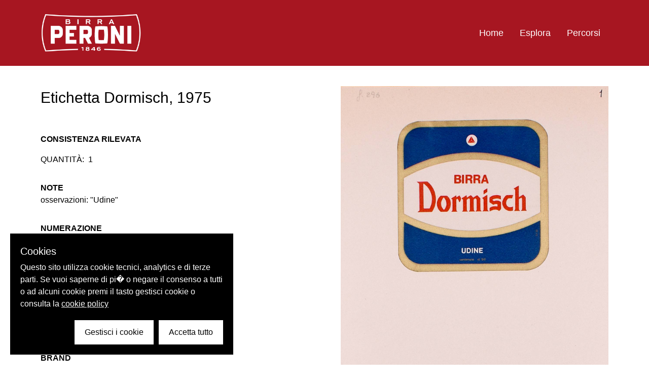

--- FILE ---
content_type: application/javascript; charset=UTF-8
request_url: https://archiviostorico.birraperoni.it/_nuxt/d4f4c2c.js
body_size: 771
content:
(window.webpackJsonp=window.webpackJsonp||[]).push([[41],{324:function(e,t,r){r(29),r(20),r(15),r(52),r(24),r(53);var n=r(328),o=r(329),c=["class","staticClass","style","staticStyle","attrs"];function l(object,e){var t=Object.keys(object);if(Object.getOwnPropertySymbols){var r=Object.getOwnPropertySymbols(object);e&&(r=r.filter((function(e){return Object.getOwnPropertyDescriptor(object,e).enumerable}))),t.push.apply(t,r)}return t}r(37),e.exports={functional:!0,render:function(e,t){var r=t._c,data=(t._v,t.data),f=t.children,O=void 0===f?[]:f,y=data.class,d=data.staticClass,style=data.style,v=data.staticStyle,w=data.attrs,x=void 0===w?{}:w,j=o(data,c);return r("svg",function(e){for(var i=1;i<arguments.length;i++){var source=null!=arguments[i]?arguments[i]:{};i%2?l(Object(source),!0).forEach((function(t){n(e,t,source[t])})):Object.getOwnPropertyDescriptors?Object.defineProperties(e,Object.getOwnPropertyDescriptors(source)):l(Object(source)).forEach((function(t){Object.defineProperty(e,t,Object.getOwnPropertyDescriptor(source,t))}))}return e}({class:["svg-inline--fa fa-plus fa-w-12",y,d],style:[style,v],attrs:Object.assign({"aria-hidden":"true",focusable:"false","data-prefix":"fal","data-icon":"plus",role:"img",xmlns:"http://www.w3.org/2000/svg",viewBox:"0 0 384 512"},x)},j),O.concat([r("path",{attrs:{fill:"currentColor",d:"M376 232H216V72c0-4.42-3.58-8-8-8h-32c-4.42 0-8 3.58-8 8v160H8c-4.42 0-8 3.58-8 8v32c0 4.42 3.58 8 8 8h160v160c0 4.42 3.58 8 8 8h32c4.42 0 8-3.58 8-8V280h160c4.42 0 8-3.58 8-8v-32c0-4.42-3.58-8-8-8z"}})]))}}},328:function(e,t){e.exports=function(e,t,r){return t in e?Object.defineProperty(e,t,{value:r,enumerable:!0,configurable:!0,writable:!0}):e[t]=r,e},e.exports.default=e.exports,e.exports.__esModule=!0},329:function(e,t,r){var n=r(330);e.exports=function(source,e){if(null==source)return{};var t,i,r=n(source,e);if(Object.getOwnPropertySymbols){var o=Object.getOwnPropertySymbols(source);for(i=0;i<o.length;i++)t=o[i],e.indexOf(t)>=0||Object.prototype.propertyIsEnumerable.call(source,t)&&(r[t]=source[t])}return r},e.exports.default=e.exports,e.exports.__esModule=!0},330:function(e,t){e.exports=function(source,e){if(null==source)return{};var t,i,r={},n=Object.keys(source);for(i=0;i<n.length;i++)t=n[i],e.indexOf(t)>=0||(r[t]=source[t]);return r},e.exports.default=e.exports,e.exports.__esModule=!0}}]);

--- FILE ---
content_type: application/javascript; charset=UTF-8
request_url: https://archiviostorico.birraperoni.it/_nuxt/47141ea.js
body_size: 1622
content:
(window.webpackJsonp=window.webpackJsonp||[]).push([[9],{341:function(t,e,r){t.exports=r.p+"img/logo-peroni.a2019ff.png"},349:function(t,e,r){var content=r(372);content.__esModule&&(content=content.default),"string"==typeof content&&(content=[[t.i,content,""]]),content.locals&&(t.exports=content.locals);(0,r(87).default)("53067812",content,!0,{sourceMap:!1})},368:function(t,e,r){t.exports=r.p+"img/musei-impresa-bianco.c1cd651.png"},369:function(t,e,r){t.exports=r.p+"img/archivi-impresa-bianco.e94d7db.png"},370:function(t,e,r){t.exports=r.p+"img/logo-san-bianco.87a833a.png"},371:function(t,e,r){"use strict";r(349)},372:function(t,e,r){var o=r(86)((function(i){return i[1]}));o.push([t.i,"footer[data-v-d2090e34]{--tw-bg-opacity:1;background-color:rgba(119, 28, 36, var(--tw-bg-opacity));padding-top:3rem;padding-bottom:3rem;--tw-text-opacity:1;color:rgba(255, 255, 255, var(--tw-text-opacity))}footer ul[data-v-d2090e34] > :not([hidden]) ~ :not([hidden]){--tw-space-y-reverse:0;margin-top:calc(0.5rem * calc(1 - var(--tw-space-y-reverse)));margin-bottom:calc(0.5rem * var(--tw-space-y-reverse))}footer ul a[data-v-d2090e34]{display:flex;align-items:center;justify-content:center;font-size:1.125rem}footer ul a .icon[data-v-d2090e34]{transition-property:all;transition-timing-function:cubic-bezier(0.4, 0, 0.2, 1);transition-duration:150ms;transition-duration:300ms;transition-timing-function:cubic-bezier(0.4, 0, 0.2, 1)}footer ul a[data-v-d2090e34]:hover{opacity:0.75}footer ul a:hover .icon[data-v-d2090e34]{--tw-translate-x:0.5rem;transform:var(--tw-transform)}",""]),o.locals={},t.exports=o},400:function(t,e,r){"use strict";r.r(e);r(371);var o=r(36),component=Object(o.a)({},(function(){var t=this,e=t.$createElement,o=t._self._c||e;return o("footer",[o("div",{staticClass:"container space-y-10"},[o("div",{staticClass:"flex justify-center"},[o("nuxt-link",{staticClass:"max-w-200 my-10",attrs:{to:{name:"index"}}},[o("span",{staticClass:"sr-only"},[t._v("Logo Birra Peroni")]),t._v(" "),o("img",{attrs:{src:r(341),alt:""}})])],1),t._v(" "),o("div",{staticClass:"grid grid-cols-1 text-center border-t border-b border-grey-dark py-10 md:grid-cols-3 space-y-10 "},[o("ul",{staticClass:"md:order-2"},[o("li",[o("nuxt-link",{attrs:{to:{name:"index"}}},[o("span",{staticClass:"mr-4 text-25"},[t._v("Home")]),t._v(" "),o("icon-chevron-down",{staticClass:"icon w-4 -rotate-90"})],1)],1),t._v(" "),o("li",{staticClass:"text-25"},[o("nuxt-link",{attrs:{to:{name:"esplora"}}},[o("span",{staticClass:"mr-4 text-25"},[t._v("Esplora")]),t._v(" "),o("icon-chevron-down",{staticClass:"icon w-4 -rotate-90"})],1)],1),t._v(" "),o("li",{staticClass:"text-25"},[o("nuxt-link",{attrs:{to:{name:"percorsi"}}},[o("span",{staticClass:"mr-4 text-25"},[t._v("Percorsi")]),t._v(" "),o("icon-chevron-down",{staticClass:"icon w-4 -rotate-90"})],1)],1)]),t._v(" "),t._m(0),t._v(" "),t._m(1)]),t._v(" "),o("div",{staticClass:"grid grid-cols-1 text-center border-b border-grey-dark md:grid-cols-3 pb-10"},[o("div",{staticClass:"flex justify-center items-center flex-col"},[o("span",{staticClass:"text-14 min-h-80"},[t._v("L'Archivio Storico e Museo Birra Peroni è socio di Museimpresa")]),t._v(" "),o("a",{attrs:{href:"#"}},[o("img",{attrs:{src:r(368),alt:"Logo Museiimpresa"}})])]),t._v(" "),o("div",{staticClass:"flex justify-center items-center flex-col"},[o("span",{staticClass:"text-14 min-h-80"},[t._v("L'Archivio Storico e Museo Birra Peroni aderisce al portale degli Archivi d'Impresa")]),t._v(" "),o("a",{attrs:{href:"#"}},[o("img",{attrs:{src:r(369),alt:"Logo Museiimpresa"}})])]),t._v(" "),o("div",{staticClass:"flex justify-center items-center flex-col"},[o("span",{staticClass:"text-14 min-h-80"},[t._v("L'Archivio Storico e Museo Birra Peroni aderisce al portale SAN")]),t._v(" "),o("a",{attrs:{href:"#"}},[o("img",{attrs:{src:r(370),alt:"Logo Museiimpresa"}})])])]),t._v(" "),o("div",[o("p",{staticClass:"text-center text-14 overflow-hidden "},[t._v("\n                Copyright © 2021 Birra Peroni s.r.l. - Sede legale: Via Renato Birolli, 8 - Roma - 00155 (RM) - Partita IVA: IT06996881006 - Numero di iscrizione al Registro delle Imprese di Roma: 06996881006 Repertorio Economico Amministrativo (R.E.A.) di Roma al n.1054292 - capitale sociale euro € 132.276.728,42, interamente sottoscritto e versato (Euro centotrentaduemilioniduecentosettantaseisettecentoventotto/quarantadue ) Società a socio unico soggetta a direzione e coordinamento di Asahi Europe and International\n            ")]),t._v(" "),o("div",{staticClass:"flex items-center justify-center py-4"},[o("nuxt-link",{attrs:{to:{name:"slug",params:{slug:"cookie-policy"}}}},[t._v("Cookie e privacy policy")])],1)])])])}),[function(){var t=this,e=t.$createElement,r=t._self._c||e;return r("ul",{staticClass:"md:order-1"},[r("li",[r("a",{attrs:{href:"https://www.birraperoni.it/"}},[t._v("birraperoni.it")])]),t._v(" "),r("li",[r("a",{attrs:{href:"https://peroni.it/"}},[t._v("peroni.it")])])])},function(){var t=this,e=t.$createElement,r=t._self._c||e;return r("ul",{staticClass:"md:order-3"},[r("li",[r("a",{attrs:{href:"https://www.linkedin.com/company/birra-peroni/"}},[t._v("Linkedin")])]),t._v(" "),r("li",[r("a",{attrs:{href:"https://www.facebook.com/BirraPeroniChiamaLItalia"}},[t._v("Facebook")])]),t._v(" "),r("li",[r("a",{attrs:{href:"https://twitter.com/BirraPeroniNews"}},[t._v("Twitter")])]),t._v(" "),r("li",[r("a",{attrs:{href:"https://www.youtube.com/user/BirraPeroniAzienda"}},[t._v("Youtube")])])])}],!1,null,"d2090e34",null);e.default=component.exports}}]);

--- FILE ---
content_type: application/javascript; charset=UTF-8
request_url: https://archiviostorico.birraperoni.it/_nuxt/801ef6e.js
body_size: 246
content:
(window.webpackJsonp=window.webpackJsonp||[]).push([[13],{334:function(t,e,l){"use strict";l.r(e);var m={props:["imgClass","item","ratio"]},r=l(36),component=Object(r.a)(m,(function(){var t=this,e=t.$createElement,l=t._self._c||e;return l("figure",t._g({staticClass:"relative overflow-hidden",class:[t.ratio?"aspect-w-"+t.ratio.split("/")[0]+" aspect-h-"+t.ratio.split("/")[1]:"aspect-none"]},t.$listeners),[l("img",{directives:[{name:"lazy",rawName:"v-lazy",value:t.item&&t.item.url?t.item.url:t.item,expression:"item && item.url ? item.url : item"}],class:t.imgClass,attrs:{draggable:"false",width:t.item&&t.item.width?t.item.width:t.item,height:t.item&&t.item.height?t.item.height:t.item,alt:t.item&&t.item.alt?t.item.alt:t.$store.state.siteName}}),t._v(" "),t._t("default")],2)}),[],!1,null,null,null);e.default=component.exports}}]);

--- FILE ---
content_type: application/javascript; charset=UTF-8
request_url: https://archiviostorico.birraperoni.it/_nuxt/266d5c7.js
body_size: 884
content:
(window.webpackJsonp=window.webpackJsonp||[]).push([[37],{320:function(e,t,r){r(29),r(20),r(15),r(52),r(24),r(53);var n=r(328),o=r(329),l=["class","staticClass","style","staticStyle","attrs"];function c(object,e){var t=Object.keys(object);if(Object.getOwnPropertySymbols){var r=Object.getOwnPropertySymbols(object);e&&(r=r.filter((function(e){return Object.getOwnPropertyDescriptor(object,e).enumerable}))),t.push.apply(t,r)}return t}r(37),e.exports={functional:!0,render:function(e,t){var r=t._c,data=(t._v,t.data),f=t.children,O=void 0===f?[]:f,d=data.class,y=data.staticClass,style=data.style,w=data.staticStyle,v=data.attrs,x=void 0===v?{}:v,j=o(data,l);return r("svg",function(e){for(var i=1;i<arguments.length;i++){var source=null!=arguments[i]?arguments[i]:{};i%2?c(Object(source),!0).forEach((function(t){n(e,t,source[t])})):Object.getOwnPropertyDescriptors?Object.defineProperties(e,Object.getOwnPropertyDescriptors(source)):c(Object(source)).forEach((function(t){Object.defineProperty(e,t,Object.getOwnPropertyDescriptor(source,t))}))}return e}({class:["svg-inline--fa fa-level-down-alt fa-w-8",d,y],style:[style,w],attrs:Object.assign({"aria-hidden":"true",focusable:"false","data-prefix":"fal","data-icon":"level-down-alt",role:"img",xmlns:"http://www.w3.org/2000/svg",viewBox:"0 0 256 512"},x)},j),O.concat([r("path",{attrs:{fill:"currentColor",d:"M216.01 384h-53.986V24c0-13.255-10.745-24-24-24h-118C9.333 0 3.979 12.926 11.539 20.485l12 12A12 12 0 0 0 32.024 36h94v348H72.037c-29.564 0-43.064 36.535-21.26 55.917l71.987 64c12.125 10.777 30.395 10.777 42.52 0l71.986-64C259.082 420.528 245.562 384 216.01 384zm.014 32l-72 64-72-64h144z"}})]))}}},328:function(e,t){e.exports=function(e,t,r){return t in e?Object.defineProperty(e,t,{value:r,enumerable:!0,configurable:!0,writable:!0}):e[t]=r,e},e.exports.default=e.exports,e.exports.__esModule=!0},329:function(e,t,r){var n=r(330);e.exports=function(source,e){if(null==source)return{};var t,i,r=n(source,e);if(Object.getOwnPropertySymbols){var o=Object.getOwnPropertySymbols(source);for(i=0;i<o.length;i++)t=o[i],e.indexOf(t)>=0||Object.prototype.propertyIsEnumerable.call(source,t)&&(r[t]=source[t])}return r},e.exports.default=e.exports,e.exports.__esModule=!0},330:function(e,t){e.exports=function(source,e){if(null==source)return{};var t,i,r={},n=Object.keys(source);for(i=0;i<n.length;i++)t=n[i],e.indexOf(t)>=0||(r[t]=source[t]);return r},e.exports.default=e.exports,e.exports.__esModule=!0}}]);